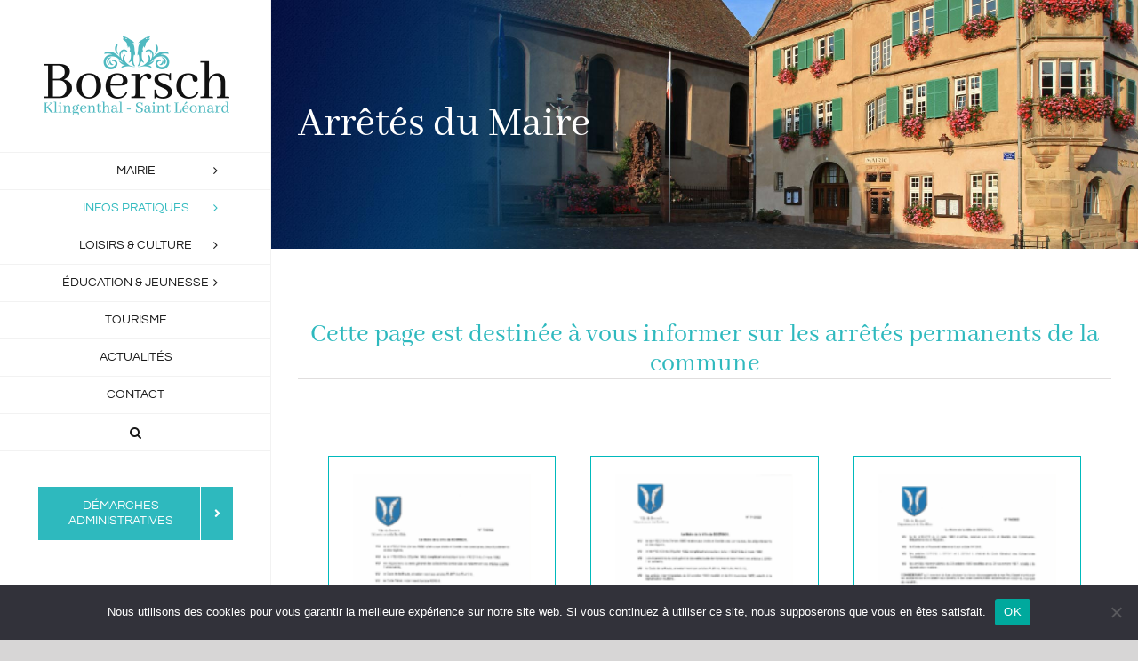

--- FILE ---
content_type: text/html; charset=utf-8
request_url: https://www.google.com/recaptcha/api2/anchor?ar=1&k=6LcmIowUAAAAACckwUp_d-T_UxH_aPp-6tnXZo5I&co=aHR0cHM6Ly93d3cuYm9lcnNjaC5uZXQ6NDQz&hl=en&v=PoyoqOPhxBO7pBk68S4YbpHZ&size=invisible&anchor-ms=20000&execute-ms=30000&cb=4isiipepcrh7
body_size: 49015
content:
<!DOCTYPE HTML><html dir="ltr" lang="en"><head><meta http-equiv="Content-Type" content="text/html; charset=UTF-8">
<meta http-equiv="X-UA-Compatible" content="IE=edge">
<title>reCAPTCHA</title>
<style type="text/css">
/* cyrillic-ext */
@font-face {
  font-family: 'Roboto';
  font-style: normal;
  font-weight: 400;
  font-stretch: 100%;
  src: url(//fonts.gstatic.com/s/roboto/v48/KFO7CnqEu92Fr1ME7kSn66aGLdTylUAMa3GUBHMdazTgWw.woff2) format('woff2');
  unicode-range: U+0460-052F, U+1C80-1C8A, U+20B4, U+2DE0-2DFF, U+A640-A69F, U+FE2E-FE2F;
}
/* cyrillic */
@font-face {
  font-family: 'Roboto';
  font-style: normal;
  font-weight: 400;
  font-stretch: 100%;
  src: url(//fonts.gstatic.com/s/roboto/v48/KFO7CnqEu92Fr1ME7kSn66aGLdTylUAMa3iUBHMdazTgWw.woff2) format('woff2');
  unicode-range: U+0301, U+0400-045F, U+0490-0491, U+04B0-04B1, U+2116;
}
/* greek-ext */
@font-face {
  font-family: 'Roboto';
  font-style: normal;
  font-weight: 400;
  font-stretch: 100%;
  src: url(//fonts.gstatic.com/s/roboto/v48/KFO7CnqEu92Fr1ME7kSn66aGLdTylUAMa3CUBHMdazTgWw.woff2) format('woff2');
  unicode-range: U+1F00-1FFF;
}
/* greek */
@font-face {
  font-family: 'Roboto';
  font-style: normal;
  font-weight: 400;
  font-stretch: 100%;
  src: url(//fonts.gstatic.com/s/roboto/v48/KFO7CnqEu92Fr1ME7kSn66aGLdTylUAMa3-UBHMdazTgWw.woff2) format('woff2');
  unicode-range: U+0370-0377, U+037A-037F, U+0384-038A, U+038C, U+038E-03A1, U+03A3-03FF;
}
/* math */
@font-face {
  font-family: 'Roboto';
  font-style: normal;
  font-weight: 400;
  font-stretch: 100%;
  src: url(//fonts.gstatic.com/s/roboto/v48/KFO7CnqEu92Fr1ME7kSn66aGLdTylUAMawCUBHMdazTgWw.woff2) format('woff2');
  unicode-range: U+0302-0303, U+0305, U+0307-0308, U+0310, U+0312, U+0315, U+031A, U+0326-0327, U+032C, U+032F-0330, U+0332-0333, U+0338, U+033A, U+0346, U+034D, U+0391-03A1, U+03A3-03A9, U+03B1-03C9, U+03D1, U+03D5-03D6, U+03F0-03F1, U+03F4-03F5, U+2016-2017, U+2034-2038, U+203C, U+2040, U+2043, U+2047, U+2050, U+2057, U+205F, U+2070-2071, U+2074-208E, U+2090-209C, U+20D0-20DC, U+20E1, U+20E5-20EF, U+2100-2112, U+2114-2115, U+2117-2121, U+2123-214F, U+2190, U+2192, U+2194-21AE, U+21B0-21E5, U+21F1-21F2, U+21F4-2211, U+2213-2214, U+2216-22FF, U+2308-230B, U+2310, U+2319, U+231C-2321, U+2336-237A, U+237C, U+2395, U+239B-23B7, U+23D0, U+23DC-23E1, U+2474-2475, U+25AF, U+25B3, U+25B7, U+25BD, U+25C1, U+25CA, U+25CC, U+25FB, U+266D-266F, U+27C0-27FF, U+2900-2AFF, U+2B0E-2B11, U+2B30-2B4C, U+2BFE, U+3030, U+FF5B, U+FF5D, U+1D400-1D7FF, U+1EE00-1EEFF;
}
/* symbols */
@font-face {
  font-family: 'Roboto';
  font-style: normal;
  font-weight: 400;
  font-stretch: 100%;
  src: url(//fonts.gstatic.com/s/roboto/v48/KFO7CnqEu92Fr1ME7kSn66aGLdTylUAMaxKUBHMdazTgWw.woff2) format('woff2');
  unicode-range: U+0001-000C, U+000E-001F, U+007F-009F, U+20DD-20E0, U+20E2-20E4, U+2150-218F, U+2190, U+2192, U+2194-2199, U+21AF, U+21E6-21F0, U+21F3, U+2218-2219, U+2299, U+22C4-22C6, U+2300-243F, U+2440-244A, U+2460-24FF, U+25A0-27BF, U+2800-28FF, U+2921-2922, U+2981, U+29BF, U+29EB, U+2B00-2BFF, U+4DC0-4DFF, U+FFF9-FFFB, U+10140-1018E, U+10190-1019C, U+101A0, U+101D0-101FD, U+102E0-102FB, U+10E60-10E7E, U+1D2C0-1D2D3, U+1D2E0-1D37F, U+1F000-1F0FF, U+1F100-1F1AD, U+1F1E6-1F1FF, U+1F30D-1F30F, U+1F315, U+1F31C, U+1F31E, U+1F320-1F32C, U+1F336, U+1F378, U+1F37D, U+1F382, U+1F393-1F39F, U+1F3A7-1F3A8, U+1F3AC-1F3AF, U+1F3C2, U+1F3C4-1F3C6, U+1F3CA-1F3CE, U+1F3D4-1F3E0, U+1F3ED, U+1F3F1-1F3F3, U+1F3F5-1F3F7, U+1F408, U+1F415, U+1F41F, U+1F426, U+1F43F, U+1F441-1F442, U+1F444, U+1F446-1F449, U+1F44C-1F44E, U+1F453, U+1F46A, U+1F47D, U+1F4A3, U+1F4B0, U+1F4B3, U+1F4B9, U+1F4BB, U+1F4BF, U+1F4C8-1F4CB, U+1F4D6, U+1F4DA, U+1F4DF, U+1F4E3-1F4E6, U+1F4EA-1F4ED, U+1F4F7, U+1F4F9-1F4FB, U+1F4FD-1F4FE, U+1F503, U+1F507-1F50B, U+1F50D, U+1F512-1F513, U+1F53E-1F54A, U+1F54F-1F5FA, U+1F610, U+1F650-1F67F, U+1F687, U+1F68D, U+1F691, U+1F694, U+1F698, U+1F6AD, U+1F6B2, U+1F6B9-1F6BA, U+1F6BC, U+1F6C6-1F6CF, U+1F6D3-1F6D7, U+1F6E0-1F6EA, U+1F6F0-1F6F3, U+1F6F7-1F6FC, U+1F700-1F7FF, U+1F800-1F80B, U+1F810-1F847, U+1F850-1F859, U+1F860-1F887, U+1F890-1F8AD, U+1F8B0-1F8BB, U+1F8C0-1F8C1, U+1F900-1F90B, U+1F93B, U+1F946, U+1F984, U+1F996, U+1F9E9, U+1FA00-1FA6F, U+1FA70-1FA7C, U+1FA80-1FA89, U+1FA8F-1FAC6, U+1FACE-1FADC, U+1FADF-1FAE9, U+1FAF0-1FAF8, U+1FB00-1FBFF;
}
/* vietnamese */
@font-face {
  font-family: 'Roboto';
  font-style: normal;
  font-weight: 400;
  font-stretch: 100%;
  src: url(//fonts.gstatic.com/s/roboto/v48/KFO7CnqEu92Fr1ME7kSn66aGLdTylUAMa3OUBHMdazTgWw.woff2) format('woff2');
  unicode-range: U+0102-0103, U+0110-0111, U+0128-0129, U+0168-0169, U+01A0-01A1, U+01AF-01B0, U+0300-0301, U+0303-0304, U+0308-0309, U+0323, U+0329, U+1EA0-1EF9, U+20AB;
}
/* latin-ext */
@font-face {
  font-family: 'Roboto';
  font-style: normal;
  font-weight: 400;
  font-stretch: 100%;
  src: url(//fonts.gstatic.com/s/roboto/v48/KFO7CnqEu92Fr1ME7kSn66aGLdTylUAMa3KUBHMdazTgWw.woff2) format('woff2');
  unicode-range: U+0100-02BA, U+02BD-02C5, U+02C7-02CC, U+02CE-02D7, U+02DD-02FF, U+0304, U+0308, U+0329, U+1D00-1DBF, U+1E00-1E9F, U+1EF2-1EFF, U+2020, U+20A0-20AB, U+20AD-20C0, U+2113, U+2C60-2C7F, U+A720-A7FF;
}
/* latin */
@font-face {
  font-family: 'Roboto';
  font-style: normal;
  font-weight: 400;
  font-stretch: 100%;
  src: url(//fonts.gstatic.com/s/roboto/v48/KFO7CnqEu92Fr1ME7kSn66aGLdTylUAMa3yUBHMdazQ.woff2) format('woff2');
  unicode-range: U+0000-00FF, U+0131, U+0152-0153, U+02BB-02BC, U+02C6, U+02DA, U+02DC, U+0304, U+0308, U+0329, U+2000-206F, U+20AC, U+2122, U+2191, U+2193, U+2212, U+2215, U+FEFF, U+FFFD;
}
/* cyrillic-ext */
@font-face {
  font-family: 'Roboto';
  font-style: normal;
  font-weight: 500;
  font-stretch: 100%;
  src: url(//fonts.gstatic.com/s/roboto/v48/KFO7CnqEu92Fr1ME7kSn66aGLdTylUAMa3GUBHMdazTgWw.woff2) format('woff2');
  unicode-range: U+0460-052F, U+1C80-1C8A, U+20B4, U+2DE0-2DFF, U+A640-A69F, U+FE2E-FE2F;
}
/* cyrillic */
@font-face {
  font-family: 'Roboto';
  font-style: normal;
  font-weight: 500;
  font-stretch: 100%;
  src: url(//fonts.gstatic.com/s/roboto/v48/KFO7CnqEu92Fr1ME7kSn66aGLdTylUAMa3iUBHMdazTgWw.woff2) format('woff2');
  unicode-range: U+0301, U+0400-045F, U+0490-0491, U+04B0-04B1, U+2116;
}
/* greek-ext */
@font-face {
  font-family: 'Roboto';
  font-style: normal;
  font-weight: 500;
  font-stretch: 100%;
  src: url(//fonts.gstatic.com/s/roboto/v48/KFO7CnqEu92Fr1ME7kSn66aGLdTylUAMa3CUBHMdazTgWw.woff2) format('woff2');
  unicode-range: U+1F00-1FFF;
}
/* greek */
@font-face {
  font-family: 'Roboto';
  font-style: normal;
  font-weight: 500;
  font-stretch: 100%;
  src: url(//fonts.gstatic.com/s/roboto/v48/KFO7CnqEu92Fr1ME7kSn66aGLdTylUAMa3-UBHMdazTgWw.woff2) format('woff2');
  unicode-range: U+0370-0377, U+037A-037F, U+0384-038A, U+038C, U+038E-03A1, U+03A3-03FF;
}
/* math */
@font-face {
  font-family: 'Roboto';
  font-style: normal;
  font-weight: 500;
  font-stretch: 100%;
  src: url(//fonts.gstatic.com/s/roboto/v48/KFO7CnqEu92Fr1ME7kSn66aGLdTylUAMawCUBHMdazTgWw.woff2) format('woff2');
  unicode-range: U+0302-0303, U+0305, U+0307-0308, U+0310, U+0312, U+0315, U+031A, U+0326-0327, U+032C, U+032F-0330, U+0332-0333, U+0338, U+033A, U+0346, U+034D, U+0391-03A1, U+03A3-03A9, U+03B1-03C9, U+03D1, U+03D5-03D6, U+03F0-03F1, U+03F4-03F5, U+2016-2017, U+2034-2038, U+203C, U+2040, U+2043, U+2047, U+2050, U+2057, U+205F, U+2070-2071, U+2074-208E, U+2090-209C, U+20D0-20DC, U+20E1, U+20E5-20EF, U+2100-2112, U+2114-2115, U+2117-2121, U+2123-214F, U+2190, U+2192, U+2194-21AE, U+21B0-21E5, U+21F1-21F2, U+21F4-2211, U+2213-2214, U+2216-22FF, U+2308-230B, U+2310, U+2319, U+231C-2321, U+2336-237A, U+237C, U+2395, U+239B-23B7, U+23D0, U+23DC-23E1, U+2474-2475, U+25AF, U+25B3, U+25B7, U+25BD, U+25C1, U+25CA, U+25CC, U+25FB, U+266D-266F, U+27C0-27FF, U+2900-2AFF, U+2B0E-2B11, U+2B30-2B4C, U+2BFE, U+3030, U+FF5B, U+FF5D, U+1D400-1D7FF, U+1EE00-1EEFF;
}
/* symbols */
@font-face {
  font-family: 'Roboto';
  font-style: normal;
  font-weight: 500;
  font-stretch: 100%;
  src: url(//fonts.gstatic.com/s/roboto/v48/KFO7CnqEu92Fr1ME7kSn66aGLdTylUAMaxKUBHMdazTgWw.woff2) format('woff2');
  unicode-range: U+0001-000C, U+000E-001F, U+007F-009F, U+20DD-20E0, U+20E2-20E4, U+2150-218F, U+2190, U+2192, U+2194-2199, U+21AF, U+21E6-21F0, U+21F3, U+2218-2219, U+2299, U+22C4-22C6, U+2300-243F, U+2440-244A, U+2460-24FF, U+25A0-27BF, U+2800-28FF, U+2921-2922, U+2981, U+29BF, U+29EB, U+2B00-2BFF, U+4DC0-4DFF, U+FFF9-FFFB, U+10140-1018E, U+10190-1019C, U+101A0, U+101D0-101FD, U+102E0-102FB, U+10E60-10E7E, U+1D2C0-1D2D3, U+1D2E0-1D37F, U+1F000-1F0FF, U+1F100-1F1AD, U+1F1E6-1F1FF, U+1F30D-1F30F, U+1F315, U+1F31C, U+1F31E, U+1F320-1F32C, U+1F336, U+1F378, U+1F37D, U+1F382, U+1F393-1F39F, U+1F3A7-1F3A8, U+1F3AC-1F3AF, U+1F3C2, U+1F3C4-1F3C6, U+1F3CA-1F3CE, U+1F3D4-1F3E0, U+1F3ED, U+1F3F1-1F3F3, U+1F3F5-1F3F7, U+1F408, U+1F415, U+1F41F, U+1F426, U+1F43F, U+1F441-1F442, U+1F444, U+1F446-1F449, U+1F44C-1F44E, U+1F453, U+1F46A, U+1F47D, U+1F4A3, U+1F4B0, U+1F4B3, U+1F4B9, U+1F4BB, U+1F4BF, U+1F4C8-1F4CB, U+1F4D6, U+1F4DA, U+1F4DF, U+1F4E3-1F4E6, U+1F4EA-1F4ED, U+1F4F7, U+1F4F9-1F4FB, U+1F4FD-1F4FE, U+1F503, U+1F507-1F50B, U+1F50D, U+1F512-1F513, U+1F53E-1F54A, U+1F54F-1F5FA, U+1F610, U+1F650-1F67F, U+1F687, U+1F68D, U+1F691, U+1F694, U+1F698, U+1F6AD, U+1F6B2, U+1F6B9-1F6BA, U+1F6BC, U+1F6C6-1F6CF, U+1F6D3-1F6D7, U+1F6E0-1F6EA, U+1F6F0-1F6F3, U+1F6F7-1F6FC, U+1F700-1F7FF, U+1F800-1F80B, U+1F810-1F847, U+1F850-1F859, U+1F860-1F887, U+1F890-1F8AD, U+1F8B0-1F8BB, U+1F8C0-1F8C1, U+1F900-1F90B, U+1F93B, U+1F946, U+1F984, U+1F996, U+1F9E9, U+1FA00-1FA6F, U+1FA70-1FA7C, U+1FA80-1FA89, U+1FA8F-1FAC6, U+1FACE-1FADC, U+1FADF-1FAE9, U+1FAF0-1FAF8, U+1FB00-1FBFF;
}
/* vietnamese */
@font-face {
  font-family: 'Roboto';
  font-style: normal;
  font-weight: 500;
  font-stretch: 100%;
  src: url(//fonts.gstatic.com/s/roboto/v48/KFO7CnqEu92Fr1ME7kSn66aGLdTylUAMa3OUBHMdazTgWw.woff2) format('woff2');
  unicode-range: U+0102-0103, U+0110-0111, U+0128-0129, U+0168-0169, U+01A0-01A1, U+01AF-01B0, U+0300-0301, U+0303-0304, U+0308-0309, U+0323, U+0329, U+1EA0-1EF9, U+20AB;
}
/* latin-ext */
@font-face {
  font-family: 'Roboto';
  font-style: normal;
  font-weight: 500;
  font-stretch: 100%;
  src: url(//fonts.gstatic.com/s/roboto/v48/KFO7CnqEu92Fr1ME7kSn66aGLdTylUAMa3KUBHMdazTgWw.woff2) format('woff2');
  unicode-range: U+0100-02BA, U+02BD-02C5, U+02C7-02CC, U+02CE-02D7, U+02DD-02FF, U+0304, U+0308, U+0329, U+1D00-1DBF, U+1E00-1E9F, U+1EF2-1EFF, U+2020, U+20A0-20AB, U+20AD-20C0, U+2113, U+2C60-2C7F, U+A720-A7FF;
}
/* latin */
@font-face {
  font-family: 'Roboto';
  font-style: normal;
  font-weight: 500;
  font-stretch: 100%;
  src: url(//fonts.gstatic.com/s/roboto/v48/KFO7CnqEu92Fr1ME7kSn66aGLdTylUAMa3yUBHMdazQ.woff2) format('woff2');
  unicode-range: U+0000-00FF, U+0131, U+0152-0153, U+02BB-02BC, U+02C6, U+02DA, U+02DC, U+0304, U+0308, U+0329, U+2000-206F, U+20AC, U+2122, U+2191, U+2193, U+2212, U+2215, U+FEFF, U+FFFD;
}
/* cyrillic-ext */
@font-face {
  font-family: 'Roboto';
  font-style: normal;
  font-weight: 900;
  font-stretch: 100%;
  src: url(//fonts.gstatic.com/s/roboto/v48/KFO7CnqEu92Fr1ME7kSn66aGLdTylUAMa3GUBHMdazTgWw.woff2) format('woff2');
  unicode-range: U+0460-052F, U+1C80-1C8A, U+20B4, U+2DE0-2DFF, U+A640-A69F, U+FE2E-FE2F;
}
/* cyrillic */
@font-face {
  font-family: 'Roboto';
  font-style: normal;
  font-weight: 900;
  font-stretch: 100%;
  src: url(//fonts.gstatic.com/s/roboto/v48/KFO7CnqEu92Fr1ME7kSn66aGLdTylUAMa3iUBHMdazTgWw.woff2) format('woff2');
  unicode-range: U+0301, U+0400-045F, U+0490-0491, U+04B0-04B1, U+2116;
}
/* greek-ext */
@font-face {
  font-family: 'Roboto';
  font-style: normal;
  font-weight: 900;
  font-stretch: 100%;
  src: url(//fonts.gstatic.com/s/roboto/v48/KFO7CnqEu92Fr1ME7kSn66aGLdTylUAMa3CUBHMdazTgWw.woff2) format('woff2');
  unicode-range: U+1F00-1FFF;
}
/* greek */
@font-face {
  font-family: 'Roboto';
  font-style: normal;
  font-weight: 900;
  font-stretch: 100%;
  src: url(//fonts.gstatic.com/s/roboto/v48/KFO7CnqEu92Fr1ME7kSn66aGLdTylUAMa3-UBHMdazTgWw.woff2) format('woff2');
  unicode-range: U+0370-0377, U+037A-037F, U+0384-038A, U+038C, U+038E-03A1, U+03A3-03FF;
}
/* math */
@font-face {
  font-family: 'Roboto';
  font-style: normal;
  font-weight: 900;
  font-stretch: 100%;
  src: url(//fonts.gstatic.com/s/roboto/v48/KFO7CnqEu92Fr1ME7kSn66aGLdTylUAMawCUBHMdazTgWw.woff2) format('woff2');
  unicode-range: U+0302-0303, U+0305, U+0307-0308, U+0310, U+0312, U+0315, U+031A, U+0326-0327, U+032C, U+032F-0330, U+0332-0333, U+0338, U+033A, U+0346, U+034D, U+0391-03A1, U+03A3-03A9, U+03B1-03C9, U+03D1, U+03D5-03D6, U+03F0-03F1, U+03F4-03F5, U+2016-2017, U+2034-2038, U+203C, U+2040, U+2043, U+2047, U+2050, U+2057, U+205F, U+2070-2071, U+2074-208E, U+2090-209C, U+20D0-20DC, U+20E1, U+20E5-20EF, U+2100-2112, U+2114-2115, U+2117-2121, U+2123-214F, U+2190, U+2192, U+2194-21AE, U+21B0-21E5, U+21F1-21F2, U+21F4-2211, U+2213-2214, U+2216-22FF, U+2308-230B, U+2310, U+2319, U+231C-2321, U+2336-237A, U+237C, U+2395, U+239B-23B7, U+23D0, U+23DC-23E1, U+2474-2475, U+25AF, U+25B3, U+25B7, U+25BD, U+25C1, U+25CA, U+25CC, U+25FB, U+266D-266F, U+27C0-27FF, U+2900-2AFF, U+2B0E-2B11, U+2B30-2B4C, U+2BFE, U+3030, U+FF5B, U+FF5D, U+1D400-1D7FF, U+1EE00-1EEFF;
}
/* symbols */
@font-face {
  font-family: 'Roboto';
  font-style: normal;
  font-weight: 900;
  font-stretch: 100%;
  src: url(//fonts.gstatic.com/s/roboto/v48/KFO7CnqEu92Fr1ME7kSn66aGLdTylUAMaxKUBHMdazTgWw.woff2) format('woff2');
  unicode-range: U+0001-000C, U+000E-001F, U+007F-009F, U+20DD-20E0, U+20E2-20E4, U+2150-218F, U+2190, U+2192, U+2194-2199, U+21AF, U+21E6-21F0, U+21F3, U+2218-2219, U+2299, U+22C4-22C6, U+2300-243F, U+2440-244A, U+2460-24FF, U+25A0-27BF, U+2800-28FF, U+2921-2922, U+2981, U+29BF, U+29EB, U+2B00-2BFF, U+4DC0-4DFF, U+FFF9-FFFB, U+10140-1018E, U+10190-1019C, U+101A0, U+101D0-101FD, U+102E0-102FB, U+10E60-10E7E, U+1D2C0-1D2D3, U+1D2E0-1D37F, U+1F000-1F0FF, U+1F100-1F1AD, U+1F1E6-1F1FF, U+1F30D-1F30F, U+1F315, U+1F31C, U+1F31E, U+1F320-1F32C, U+1F336, U+1F378, U+1F37D, U+1F382, U+1F393-1F39F, U+1F3A7-1F3A8, U+1F3AC-1F3AF, U+1F3C2, U+1F3C4-1F3C6, U+1F3CA-1F3CE, U+1F3D4-1F3E0, U+1F3ED, U+1F3F1-1F3F3, U+1F3F5-1F3F7, U+1F408, U+1F415, U+1F41F, U+1F426, U+1F43F, U+1F441-1F442, U+1F444, U+1F446-1F449, U+1F44C-1F44E, U+1F453, U+1F46A, U+1F47D, U+1F4A3, U+1F4B0, U+1F4B3, U+1F4B9, U+1F4BB, U+1F4BF, U+1F4C8-1F4CB, U+1F4D6, U+1F4DA, U+1F4DF, U+1F4E3-1F4E6, U+1F4EA-1F4ED, U+1F4F7, U+1F4F9-1F4FB, U+1F4FD-1F4FE, U+1F503, U+1F507-1F50B, U+1F50D, U+1F512-1F513, U+1F53E-1F54A, U+1F54F-1F5FA, U+1F610, U+1F650-1F67F, U+1F687, U+1F68D, U+1F691, U+1F694, U+1F698, U+1F6AD, U+1F6B2, U+1F6B9-1F6BA, U+1F6BC, U+1F6C6-1F6CF, U+1F6D3-1F6D7, U+1F6E0-1F6EA, U+1F6F0-1F6F3, U+1F6F7-1F6FC, U+1F700-1F7FF, U+1F800-1F80B, U+1F810-1F847, U+1F850-1F859, U+1F860-1F887, U+1F890-1F8AD, U+1F8B0-1F8BB, U+1F8C0-1F8C1, U+1F900-1F90B, U+1F93B, U+1F946, U+1F984, U+1F996, U+1F9E9, U+1FA00-1FA6F, U+1FA70-1FA7C, U+1FA80-1FA89, U+1FA8F-1FAC6, U+1FACE-1FADC, U+1FADF-1FAE9, U+1FAF0-1FAF8, U+1FB00-1FBFF;
}
/* vietnamese */
@font-face {
  font-family: 'Roboto';
  font-style: normal;
  font-weight: 900;
  font-stretch: 100%;
  src: url(//fonts.gstatic.com/s/roboto/v48/KFO7CnqEu92Fr1ME7kSn66aGLdTylUAMa3OUBHMdazTgWw.woff2) format('woff2');
  unicode-range: U+0102-0103, U+0110-0111, U+0128-0129, U+0168-0169, U+01A0-01A1, U+01AF-01B0, U+0300-0301, U+0303-0304, U+0308-0309, U+0323, U+0329, U+1EA0-1EF9, U+20AB;
}
/* latin-ext */
@font-face {
  font-family: 'Roboto';
  font-style: normal;
  font-weight: 900;
  font-stretch: 100%;
  src: url(//fonts.gstatic.com/s/roboto/v48/KFO7CnqEu92Fr1ME7kSn66aGLdTylUAMa3KUBHMdazTgWw.woff2) format('woff2');
  unicode-range: U+0100-02BA, U+02BD-02C5, U+02C7-02CC, U+02CE-02D7, U+02DD-02FF, U+0304, U+0308, U+0329, U+1D00-1DBF, U+1E00-1E9F, U+1EF2-1EFF, U+2020, U+20A0-20AB, U+20AD-20C0, U+2113, U+2C60-2C7F, U+A720-A7FF;
}
/* latin */
@font-face {
  font-family: 'Roboto';
  font-style: normal;
  font-weight: 900;
  font-stretch: 100%;
  src: url(//fonts.gstatic.com/s/roboto/v48/KFO7CnqEu92Fr1ME7kSn66aGLdTylUAMa3yUBHMdazQ.woff2) format('woff2');
  unicode-range: U+0000-00FF, U+0131, U+0152-0153, U+02BB-02BC, U+02C6, U+02DA, U+02DC, U+0304, U+0308, U+0329, U+2000-206F, U+20AC, U+2122, U+2191, U+2193, U+2212, U+2215, U+FEFF, U+FFFD;
}

</style>
<link rel="stylesheet" type="text/css" href="https://www.gstatic.com/recaptcha/releases/PoyoqOPhxBO7pBk68S4YbpHZ/styles__ltr.css">
<script nonce="-J7nqeat_e50uzkWZeWuzQ" type="text/javascript">window['__recaptcha_api'] = 'https://www.google.com/recaptcha/api2/';</script>
<script type="text/javascript" src="https://www.gstatic.com/recaptcha/releases/PoyoqOPhxBO7pBk68S4YbpHZ/recaptcha__en.js" nonce="-J7nqeat_e50uzkWZeWuzQ">
      
    </script></head>
<body><div id="rc-anchor-alert" class="rc-anchor-alert"></div>
<input type="hidden" id="recaptcha-token" value="[base64]">
<script type="text/javascript" nonce="-J7nqeat_e50uzkWZeWuzQ">
      recaptcha.anchor.Main.init("[\x22ainput\x22,[\x22bgdata\x22,\x22\x22,\[base64]/[base64]/[base64]/[base64]/[base64]/UltsKytdPUU6KEU8MjA0OD9SW2wrK109RT4+NnwxOTI6KChFJjY0NTEyKT09NTUyOTYmJk0rMTxjLmxlbmd0aCYmKGMuY2hhckNvZGVBdChNKzEpJjY0NTEyKT09NTYzMjA/[base64]/[base64]/[base64]/[base64]/[base64]/[base64]/[base64]\x22,\[base64]\\u003d\\u003d\x22,\x22w5jCrcKuw5PCs8Oww5HDjkxhaHUUbcKbwpsfZWjCjTPDsDLCk8KTEcK4w60CR8KxAsK+Q8KOYFdSNcOYP0FoPyfCizvDtA1BM8Ovw4rDjMOuw6YhK2zDgFQ6wrDDlC/Cs0BdwobDssKaHDXDuVPCoMOFKHPDnlXCmcOxPsOqVcKuw53DlsKOwos5w73Ck8ONfBfCtyDCjW/Cg1Npw7zDoFAFREgXCcOtXcKpw5XDjcKEAsOOwrUyNMO6wpzDpMKWw4fDu8KEwofCoAbCqArCuHNbIFzDuyXChADCqsOBMcKgcmY/JU7CisOIPVbDgsO+w7HDrsOrHTIIwpPDlQDDlMKiw65pw6QeFsKfCcKqcMK6AAPDgk3Ct8OOJE5bw5NpwqtFwqHDulsIcFc/JsOlw7FNQQXCncKQfcK4B8Kfw7ZRw7PDvCLChFnChRvDnsKVLcKLB2prOxhadcKXPMOgEcOeKXQRw7/Ckm/DqcOnTMKVwpnCmcOtwqpsdMKywp3CswHCgMKRwq3CkRtrwptWw6bCvsKxw4nCvn3DmyUMwqvCrcK5w7YcwpXDihkOwrDCrUhZNsOXCMO3w4dfw512w57Cv8O+AAlvw5hPw73ChkrDgFvDiGXDg2wMw61iYsKQX3/DjCs2ZXIsfcKUwpLCpwB1w4/DhcOfw4zDhH5ZJVU+w4jDskjDk3E/CghRXsKXwr0KasOkw5jDihsGEMOOwqvCo8KdV8OPCcO3woZaZ8OUKQg6cMO8w6XCicKuwr97w5UoUW7CtRnDm8KQw6bDicO/[base64]/[base64]/Crm8RXsKZVTMmw7LCoRxGc8OSwqbChUfDmTwcwpF0wr0zOV/CtkDDl0/DvgfDrmbDkTHCl8OgwpIdw6J0w4bCgl5uwr1XwoLCpGHCq8Knw6rDhsOhWsOiwr1tOx9uwrrCrMOiw4E5w7bCosKPEQ3DsBDDo3DClsOlZ8OIw5h1w7h6woRtw404w4ULw7bDh8K8bcO0wrXDgsKkR8KNWcK7P8KrG8Onw4DCg3IKw647wrc+wo/Dh0DDv03CowrDmGfDlDrCmjoMV1wBwqnCiQ/DkMKJNS4SHTnDscKoSiPDtTXDlSrCpcKbw6jDnsKPIG3DoA8qwpYGw6ZBwotKwrxHZ8KfEklIAEzCqsKow6lnw5YJGcOXwqR5w5LDsnvClcKHacKPw4DCn8KqHcKBwpTCosOcUcO5McKjw77DpcOswqIUw5gSwq/[base64]/DqiHCiXIlP8KXw4NVw4ZiKAYSw7rDvcK6PsOzU8K3wqdZwpfCuWvDisKCPWrDjzTCnMOIw41xERHDtXZpwrkhw6UBBBLDo8Ojw7U4BE7CtcKJdQXDsWgtwrjCrhLCjArDn1E/wpzDkj3DmjdFFmhGw5TCuDDCm8KJbxUsQsKPNW7CkcOXw53CuR3Cq8KQcVEKw5RGwpF/QijCpH7CgsKVw7ETw5HCvCfDqDAowpbDtT9vLDcWwrQnwojDhsOHw6k1w6FjYcOUKyUbI1NBaHXClcKow7oRwpUgw7rDhMOLbMKBcMKgD2bConbCssOlfSAOEn5Jw7FsAnzDusOVRcKswovDmQnCo8Oewr3CksOQwpbDlH3CjMK2VA/DnMOHwqLCs8K2w57DicKoZE3Csy3DksKRw6PDjMOfZ8KiwoPDvUQMfxsQZsK1QkFbTsOwEcOJUnVIwr/CsMKsSsKyAhg6wrPCg0YWwowMD8K9wofCq1Mkw6IqUcO1w7jCqcOawojCjcKKL8KdUANSOSnDvMOWw7cUwotIEFwjwrvCsH/DmMKQw57Cr8OvwpXCvsOJwpFSWsKAXRjCjkTDgcOBwo1uAsKqfX3CtiXDpsObw4PChMKpcWHCkcKEGzzDvWsjXsOCwofDrcKWwpAgPFRJTHXCtcOGw4QAXMOxP1bDs8KoKkjDssOVw5VpFcOYI8KfIMKlPMOKw7dKwpLCvl0dwo8ewqjDmSh8w7/[base64]/W07CnMONf8KJw556wo/CqWpHOsOpEMKcSnbCrX0pKWfDiXPDr8ORwoo1UsKfYsOnw59uEcKqMcODw4rCl0HCo8OYw4YIP8OJZTkUJMODw5rClcOKw7zCpndgw490wpXCrEYOGiNXw7HCsBrDrk8jYhIUFDxZw4DDvzNRLyB4WMKnwr8iw4zDj8O6c8O5wqNgAcKqHMKsaVd8w4HDqQ/DuMKPw4jCmFHDgmjDrTw7ajsLSyE8W8Kawr5uwrl0BhQvw4bCjxFBw4vCh0J1wqgsPlTCqWYOw5vCq8O/w7MTFSPDiW7DtcOeSMKvwrbDij1gBMKkw6DDnMO0MXQ8woDCr8OLVsKVwoPDlHrClF0gZsK8wpDDusOUVMK/wrR+w50+KXvCjcKAIzRODzLCrQfDtMKnw5TCq8Ojw4XDt8OEb8KAwqfDlgXDhR7Cm2IHwojCtcKtRMKLAMKQBXMywrMswok3diPDpyp2w4DCrxTCmEZGwqnDgAfDhXRxw4jDmVM9w5wRw5jDojHCrhg0w57DnEprCmxRelLDhBkaCcOCfGHCvcOsa8O/wpxYNcKxwonDisOww5bCmTPColAgeB4bMF8Nw43DjRh9diLCulpawoPDlsOWwrVrH8OPwqbDrwIBIcKqWhXCoXXCh2YpwpvCssKMGDhkw7/DrR3CvcOJPcK3w5YxwrYfw5otUMO7EcKEw6nDtcK0NjN2w4rDpMKDw7gOW8OAw6TDlSHCqsOdw4I8w4nDu8KMwofCtcKiwonDvMK6w49xw7TDq8OnYkQSSsKkwp/DicOiw7EpaTl3wotrTF/ClSDDvcKSw7TClsKsWcKHFw/CnlMxwpA7w4Z1wqnCpgrDoMOeYRDDrVLDk8KbwrHDokfDg0bCsMOTwpxEKlDCq242wq5fw7B9w7lZJMOLLS5Xw77CicKjw53Csz7CphbCul/Cp0vClzFhUcOkKXlqesKJwqjClnAww4vCq1XDm8KJIMKqNwXDmcKvw4DCmQ7DoSMKw5/[base64]/DpMKjYHTDljRSeXBlwpp2wpYcw6LCnsOgwo3CjsKJwoUtax7DkBopw4HCqsKzdwJ0w6Vow6B7w5LDiMKGw6bDkcKpe3Brwp4ywoNkbxTCvcKpw4t2wr5qwrRwNy3Dr8K2NQgmCBTCrcKYE8OGw7DDj8OAL8KBw4w9ZMO6wqIPwpjCmcK2TVNswqIyw69/[base64]/DqBslwrMVw5HDn8O2b8KAO8O0wr8ow5LDs8OmasKOSsOzEcKjLBkXwqbChcOfdD/[base64]/[base64]/Cjm3DqWTDuD3CuU3CnMKXHcKqGsOGBsOEdH/CljtpwozCmUwCYF8TDF/DkCfCii/[base64]/[base64]/Cg8KTwr3Dt8OXw6VcHglqw6rDpsKbZcKRw75qwrXCtMOKw6HCt8OwL8Knwr7DiUEFw5pbRRUOwrk0dcOSdwB/w4UPwqLCtlgfw7vCpsKLAB8nWALDjizClsOWw5/[base64]/CqcKow5vDo3rDj8KYwqQQIzdpwp5jw6tAeRvCqsKFwqoqw6MlAjzCu8O4RMKlcQcCwq1VM1XCp8KDwpjCvcOaRHbCrBjCpcO0fMKmIMKywpDCocKdHloSwr/Cu8KdFcKdEgXDrnrCvsKMw6k2JXHDoibCscK2w6jDm1JlRMOIw59Gw4kVwpMRTgpKck8awpzCqBUMUMKNw7VHw5g6wpDDoMOZw4zChF9sw45Pw4Ngdm5/wrZ5wqcYwrvCtDY8w7jCpsOKw6tnecOlG8Owwqo2wqXCgljDgsOJw7vDqMKNwpENJcOGwqIFNMOwwq/[base64]/CjmFRJz3DvR4AQFV1wrLCn8OFLMK1w7cCw67Cu3nCqsOZG2fCsMOEwqDChV4lw7BFwrDDuEfClcOXwoohwpgpTCLDjjbDkcK3w6Q9w7zCv8KMwq7Ch8KnDgMewrrCmBxJBjDCvcK/McO/JsOrwp94WcKqO8Kdwr1XJFNmFhp+wpnDnyHCun4EHsOxcE/DkMKLP2zCj8K5NcOew7VlHFjClzd0LjPDgmhJwpRxwoLDuk0Cw5ZHN8KwXnATEcOQw5MIwrxKdjxPGcOBw6c2RcKTb8KOfsOFXy3Co8Orw5Z6w7LCjcOcw6/Dr8O9VS7DgMOoBcOwMsKHOG3ChyXDssK9woDCuMO5wp4/w7zDkMOtwrrCusODcCVbC8KQwpJSw7bCgGElSWfDtxACS8O5w57Dh8OWw40sa8KfI8OXS8KTw7nCrChEKMO6w6XDk1fCmcOrcz9qwo3DtBQjM8KyYV7CncKWw6kcwopvwrXDhztNw4LDssKtwqfCoVhkwp/Ck8OZQl8fwoHCkMK1DcKRwqRUIBN5w5UEwobDuU01wrLCghN/[base64]/B8OmL0Fow5nDhsKLZ3FmUcODwqlpwqnCvB3Dp3HCosKXwqg6J0UjYSkuw4xCwoEVw7RZwqEOK3FRYi7Dl1gNwpRCw5Rdw7LCjsOxw5LDkxLDucKWCDTDqCbDu8Kgw5k7wqshHGDCqMK+QRpafEx8Lg7DmQRIwrHDisOFE8OYVMO+ZwYzw6MHwo/DosOMwptzPMOpwqhwVcOCw70aw6RKAh08w7bCqMOuwr3DvsKKSMO/w5s1wo7DvcOswpU4wp0FwoTDgHw9ZxDDpcKgf8KIwphwF8KDfMKNTAvCmMO0LUcMwr/[base64]/CosKxw5hRFUEqYcODG3TCmcOewrrCvFREYsOEbDrDm1VrwrvCgsKyQzXDiVFzw4TCsz/CuiEKOhDDlk4dQlpQb8Kow5fCgyzCisKqB38kw7s6wqnCvXddLcKbNV/CpiMXwrTCklcUacOww7PCpy1MdmvClcKfURMRWiHCkWcUwoltw4sSXgJaw6wBJsOAVcKPCSkQIFBXw6rDnsKYVXTDiDcbbXHDuyRqBcO4VsK8w4ozAlIsw4Vewp3CgwfDtcKiwowqM2zDpMOcQ1PCgAI+w5BXETxjAydaw7HDpcOww5HCv8K/wrjDp1jCqlxtPcOQwo1vR8KzKUXCs08jwpnCqsKzwojDmcOSw5TDhjbCiS/DrsODwpcHwqLCgcOTcHtTSMKuw5DDjG7DuQLCklrCl8KnMR5iMlkcZGJewqwlwpcIwrzCr8KPw5RZw6LDsR/CjSbDrG4uG8KfOiV8WcKlOcK1w5DDmMKbeEhZwqfCvcKbwpRnw6bDqsKmf1vDvcKLZl3DgWcawqQFQsK2RkhAw7ABwpcbwpPDijDCgCtjw5/DpcK+w7ZnQsOgwrHDtMKdwpzCogHDsCwMagTCh8OhZxgWwoZYwopaw5LDqRRWP8KXV1kvTHXCncKgw6/[base64]/wqnCrg/CosOXEMOlw5LDuMOURQnDnzXDv8O2wpQgYgE7w4AgwoZXw4DCjl7Dm3Qxd8OOKAhowofCuT/CpsOFI8KKDMOXPsOhw7DDlsKuwqN/NzAsw5bCscOiwrTCjMOhw5UGWsK8b8ORw79UwovDvVXCn8KZwprChl3DrkxgFgjDt8KJw7UNw5fCnk3CjMOXYcOXG8Kiw5XDvMOjw5t9wqrCvzrCrsOvw77CiDDCnMOnKsK/O8Ovb0nCrcKDaMKrBW1SwogZw5DDtmjDucO2w4Z1wroHf3Iuw6/DucO+w5DDkMO3wobDi8KFw7YIw5hqMcKSYMOkw6zCvsKXw5bDk8OOwq8Rw6XChw9PeEkNccO3wr0Rw6rCskrDlC/DicO8w4nDgjrCpMOFwpt1woDDsFDDsiE3w7NWAsKHXcKeWWfDlsK/w700DsKFTTU6b8K9wrJww5PCsXjDi8Oiw68KB0svw6E1SChiwrpJcMOaOGvDjcKHb2rCtsK4PsKdHSPClS/CqsObw7jCocKyIy9qwop1wqNlKV9FZsOzVMKuwr3CkMO1MG/DicOxwpkrwrodw7dzwqbCrsOFQMORw5fDgHTDoV/ClsK3esKRPTQMw5fDucKkwqjCqhRjw6HDvMK2w7U8HsOuGcOFH8O4Vl8tTMKYwprCi3h/eMOjYygEdA/DkHHDqcKpSyk2w67Cv2IhwpQ7ZTHDkH9swqnDm13DrHwIOVhAw7TDpBxydsKpwowkwq/DtgM4w6DChFJGQMORGcK7SMOyBsOzcU7DoA1uw5TChRTDgy53Z8KWw49NwrjDpsOURcO4AnnDvcOIM8OiTMKGw5TDqsKJFiNgVcOZw4HCuVjCv34Jw5gfF8K5w4fCiMKxB1xbVMKGw6DDoE1PfsKVw7jDulbDusK/wo1PUFBtwoXDv0nCtsO1w5YuwqDDkcKcwrnCkxlYUTXCmsKRcsKswqDCgMKZwqE4w6zCo8KVG1TDhsOwSBrCnsOLfALCrgLCmMOXfzPDrBzDjcKTw5t4P8OnHsKuLsKmXj/[base64]/CkBInKTHDnEDCjj0gwqtBw6tOUUjCgMO4w4/[base64]/DrMOSbsOsFlErPxrDtsOlXcKsIMK4woVaX8O2wo0+E8KCwqRrbitWa24YLj88bsOcbnLDtXvDslcMwrsCw4DCrMOHS24Nw6RXOsK2wqXCl8Kew77CgsODw4fDpcO1HMOqwqg+woHDrGTDhMKFYcOwRsOkTCbDuk1rw4EkKcKfwpHDnxZ/wr0uGsKlFBvDu8Ojw4N3wqjCiCodwr/[base64]/DghPDiArDj3/DjMO7w7AJwrjDplJ2TgVfw6nCnGnCjhRgKGQEEMOqXcKzYl7Ck8KcHnFIIGLDsHnCi8Kswrs0w4rDm8KKwrUZw544w6XCkiLDv8KMVgTCuV7Cq1kpw4vDjMKtw65AWcKvw6zCsUQ8wqfCucKSw4M/w5PCtTlOMcOWXyXDlsKLH8KPw707w7Q4HnjDgsKlIifCiGZLwrdvRsOqwqbDthXCjcKswrgKw73Drkc/wp4iw5TDjxHDg3/DrMKvw6TChHvDqcKrw5jCtMOkwodfw43CtxALd39GwrtmJsKmJsKXF8OIw7pZYCzCuVPDng/[base64]/[base64]/DvMKJacOJTnTDl0ZOKEx5JV7DgxVWPHfDiMOtFE97w7Zswr0zLXoeOcOhwpPCiEzCo8O/[base64]/CqMKGwo/DtcK9S8O2wonDnFtFNsKew4TDmsKKUMOMw6LCm8OFBcK9w6l6w7gkWhcZGcO7GsK0woVZwqoWwrlqZEVPBmLDpDjDkcOzwpM8w60rw53CuX8GfynDlHhyYsOISQRZdMKEZsOVwr/[base64]/DtCPCpcOhTABoKQJ1Q8KxaGcXwpfCrwPDrHrCrHTCtcKuw6vDiXVwfS0awrzDrnx3w4BZw6AJXMOWfgfDtcK5HcODwql6ZMOxw7vCosK2QiPCtsOawoAVw5LDssO5aQo2GsK1wpXDj8KVwo8VJn9cEgxNwqfCgMKvwrvCo8KWVcO/G8OPwpvDicObd2hCwpJYw7t1V2l+w5PCnRHCnD53ccOBw6BJAVUxwrPCvcKeH0LDsGoEd2N/VsK+QMOUwrzDlMOLw5UFFcOqwrXDiMOKwpgZBWIXbMKbw4hhWcKLGTPCv0LCqH01c8Okw67Du1E/[base64]/ClQR1w7rDlz0SMsOdw4zCmSPDnzxKwpAKw77Cj8K5woNvKHt0AcK3CcKnMsOJw6dYw7vCoMKAw54UUSQdCcKhNQkPM1s8woTDjDHCuTlHT0cnwojCrwdfw7HCt1dcwqDDuBrDr8KRD8KhHxQzwrrCk8KjwpLDpcOLw5vDqsOHwrTDn8KxwprDp2/DkDNTwpMowo3Ck2LCucKiXkwPQkobw5AVYSlJw5NuBcOvNktueRTDh8KBwrnDtsKcwp9Iw5EhwptrZR/DjWDDrMOaYixNw5lIR8O3KcKZwooPRsKdwqYWw6dUWE8fw68Dw7VlS8O6Pj7CljfDlX5nw4zDisOCw4DCoMKfw6fDqivCjVLDocOaaMKow7/Cu8KhQMK2w4bCiVUnw7AabMK/w50Vw6xdwprCgcOgOMKEwpM3w4gZWXLDtcOkwpbDlgQ5wqjDhsK3MsOLwogxwqHDgnfDlMKMw7zDv8KCDSHCl3rDsMOBwrkiwqTDh8O8w79kwoFuF2TDnkbDlnPCvcOSJsKJw5o1FTDDlsOJwqh1JwzDgsKkw4bDmWDCv8Obw4TDqsOxXEhMC8K7Jw/CqcOEw5IDGsOxw5ZHwpUnw6DCksOhNm/CkMK9HSpXa8Ocw61tJHg2CE3CrQLDuDAww5VWwrglDT43MsOAwoYhHwLCpS/DkTdOw59BADrDiMKpf1XDn8KnIXjCn8KLw5BzM08MYjoPKyPCrsOSw5bCpmrCusO3SMOhwqxnwoIwCMKMw59AwqbDhcKeRsKMwolow7J2OMKhE8Okw64hNsKZJ8OYwqpVwr10UixuemwmdsKtwqzDlSDCmCEVJ17DlMK3wr/Ds8O0wpvDvcKPGSI/wpIJBMOfA2rDgMKdw7Fxw4DCucO/OMO2wo7CjFJDwqTCpcONwr5hOjRjwpLDvcKSQwBFbFHDk8Oqwr7CnRguN8Ohw6zDr8OuwrbCusKkPgjDrUTDncOTDcKuw4NidW56bgDCuVt+wqzDnm9+fMOIwqPCh8OIDAAcwq4uwo/DkAzDnUMrwrsWRsOgDh9sw4/[base64]/DpDI0w58Ew6JiQsKSExfCgsOiO8K6wqbDlcOswp85YF/CtQ7Dgx8Tw4FRwqfCpcO/QEPCpcK0OVfDhcKEdMO9dwvCqCtdw5FzwpDCqhAuN8OmbSoEwqheYcKGwo7CkR7CmE/CrxPCusOyw4rDr8KxesKGahoGwoNUYFE4EcO9Pn3CmMKpMMKtw7YvEQTDqR8mHG7Dk8KKw7krWcKSTyRuw64xwoJSwq5pw4/CqHfCv8K3fRIwS8OVesOsXMOEZkhcw7jDkV0vwos/[base64]/[base64]/CoMK7RsKXw4Jvb8OORMKvYcO/wqrDgFhGwo7DsMO9woRowoPDscObwpPDt0bCn8KkwrUiJGnClsOKYkU7S8KdwpgIw5cwWjlmwqdKw6EMbm3DnC8iYcKYEcO/[base64]/[base64]/wrbCnSvCpsKiw7fCmEHCjwDDrG1pb8OpD0cyOh7DvD14LFJZwqrCqMOiEXZyfTLCr8OBwrJwKgQlcgrCnMOewprDjcKJw5jCqQvDpcO/[base64]/DpMO3wpt+MU/Cu8KQwoTDsDDDr8KpLcKpw47Du3zClFjDocOkw7/DoxhvQsKEPgHDvijDqMO6wofCjhRoX3LCplfDq8OPDsK8w4LDlgTCrinCukJ4wo3CkMKMCDbDmyIyZg/DpMK4TMOvKjPDoSPDtsKeX8KIOsKFw43CtHkLw4/[base64]/CiElmQEJEwo7CscKMXsOYWsOJRsOyw7DChXLCjEjDncO2OFtTbk3DhRJpCMKIFUJvBMKFD8KdTVY/MiAoc8Klw5oIw4FSw6XDo8K+GMOFwpsSw6LDg0s/w51qU8KbwqwKOGkjw7xRUsOmwqIAD8ONwqXDocONw7Ivwrl2wqtyWXo0bMOPwo0eE8KcwoHDjcKvw5p6CMKDKRQnwo0QBsKbw5jDrmoNwpLDqUQrwo4Dwr7DlMODwr3CiMKCw5/DhUhCwq3CghkLAA7ClMK0w5kUCEd6HjfCkADCtF9ewolnwp3Dn1YLwqHChyDDkHrCjsKDQgfDglvDjQkddA3CisKMTVVGw5nDlFfDojvDi1BkwoLDtcKHwp/DghBRw5MBdcOVAcOrw5fCv8OSccO4FMOrw5bDtcOiGMO0OcOaDcOBwobCh8K2w7IPwpXDnBw+w7s+wocUw7wHwr3Dgw/DhjrDj8OSw6jCp2IRwp7Dg8O/J0xQworDvFfCgifDgjvDqW5Kwq1Ww7QCw6ooEj1bGHx+A8OvBcOaw5g5w4LCrFRiJicDw6nCn8OWD8OzAmUFwqDDlcK9w5PDi8Owwp0Pw5/DkMOtLMK1w6XCs8K8cw49w4/CukfCsAbCiRLCkRLCsmzCo3IKUGUWwqAXwpLCq25EwrvCu8OUw4vDscOmwp8zwrMCPMOlwpIMcgZywqR4BMKww7pAw61DWCUrwpUiWVbDp8OjA3cJwoHDsijCpcK+wpHCjcKZwovDr8O8N8KGXcKswpcrHhlEDQPCssKKCsO/UMKpfcOqwrDChRzCqg7ClWNsR3hJNMOqcSrCqzfDplzDr8OaKsObNcOzwq4JXlDDosO8w7/DpsKdWsK2wrZMw47DtW3ClTl2Zlp/wrDDvMO7w7DCqcKGwqIbwoNvCsK0B1fCo8K/[base64]/Cp1hfEyPDisK5DQrChCM7CcOmw4vDvcKyRmPDh1/CscKMNMOfA0XCuMOnGcOYwoTDlgdRwqzChcObfMKoR8OnwrrDughoXgHDsTPCqg9bw5kew5vClMKZB8OLT8KbwocbJE4owpzCkMKYwqXCuMOPwq55KR5dXcODF8K3w6AfUzEgw7BXw7bDtMO8w7wIwo/DplRowrLCiWUZwpTDosOVOSXDl8Oaw4QQw6TDnRXDlSbDiMKbw49swojCsULDtMOcw61UdMOKUS/[base64]/wqtKw6BNejtzC3bDiMOpSMOEc1QOT8ODw4UUw4/CvH3CnHx5wrvDpcOzIsONTHPDrCovw4MYw6vDkcKEY0TCv1lmCsORwrXCrsOaR8Orw7rCplLDqz8WUMKBfiFwAcKxc8K+wrBbw58xwpXCj8Knw7/Ckn0Rw5/DmHhXTcO6wo5hCsK+GX0pTcOEw4LDocOSw7/CgWzCgMKQwo/Dl17DhWPCsxTDr8KYf1LDnznDjBbDvDc8wqgpwq41wrjDlmdEwr/[base64]/CncOkIcOMwq3Cr8OJWFUtwptiwo3ClsOAR8OVwrl8wofDvcKCwqIucU/Ci8OOU8KvDMOsQHJdwr9Te29/wpbDssKrwqpBecK9JcO2LMO2w6LDm1rDimMiw73CqcO5worDnHjCs1c9wpYuXjrDtHFsZsKew418w6nCgcKgewsFW8ORBcOwwrHDr8Kww4/Cn8OtCSTDksOtR8KWw7bDljXCpMOrJ2lJwqcwwp/[base64]/CoMOCwoHDpVTCojzCmjLCicKbw4bCihLCs8O4w5jDiMOPABkTw4BHwqNjRcOZQTTDp8KYIgPCtcOhBVTCuSHCu8KCOMO8OwcnwqnDqWYww75dwqZawpHDqxzDksKhPMKZw6sqEjIxI8Osb8KLIDfCiERPwrApPUswwq7DqMK/OFbCjWnCocOBHk/DusODdxR9PsKqw7jCmBx/w6LDgsOBw6LCuk1vc8OEYDU/QhwJw5AEQX9XdMKCw4ARPVgkfFnDnsOnw5/ClMK+w7lQYhVkwqTCkyXCvjnClsOXw6YXOcOkE1ZBw4Z4HMKhwpkGOsOEw5Yuwp/DiH7Cu8OaOcOyUcKfHMKuWcKzS8O8wq4eAw/DlzDDoFsXwrpHw5EKZ1FnIcKdG8KSHMOeJsK/WMKXwpXDggzCpcKRw64UaMOFacKew5oed8KlasOAw67DsR1Jw4RDFhLDtcK1SsOfOsOiwqh8w5/Cp8O8Ph1LesKbLcKYa8KOMQZCG8Kzw5PCrBrDosOjwqxcMcK9ClAoc8OLwpHCmsOjV8Oyw4YUDsOMw4gbJEHDlxPCisO/[base64]/DpHrCjMOiwqwiTcKywqBBIyvDixfDj2YIA8Kcw5RpXcOZQjAaMXReFAzDiEJnP8OqMcOowqkBCk8Pwr8SwobCo2V8KsOINcKIISzCqQlyZsORw7nCscOMFcKEw75Rw6DDlSM0JntlTsOSNV3DpMOGw7IrZMKjwodqV2Efw5zCosOiw7nCrMObGMK/w7x0V8KKwo7Cnx7Ci8KITsOCw4gMw7nDkDcmdxDCq8KwPnNAEMOjAz1rPh7DvwbDqcOHw7DDqgQ3JgA2OwrCqMOaaMKCTxgTwqkkBMOGw71uJcOoP8OAwp5eNFhjw4LDvMO8R3XDmMK6w48yw6zDscKyw4TDm2bDuMKrwoJOM8KUaHfCn8OCw4/DozJ+CMOJw7V1wrvDswM1w7TDosKww5bDrsKlw4QEw6PCmsOZw4VKOANGLhc+YyrDtCRXMkAoWSQgwpAyw4pEW8OFw6MPPxjDnsO4GsKywo8Ew41Lw4HCr8K1aQVANWzDuG0ZwpzDvVIZw7XDt8O6YsKWKDTDmMOTYF/[base64]/[base64]/[base64]/CusOYMHFywp7Cu0YKw5vCmXXDqMKJw54mJMKKw79jQsOpKhjDrC8QwoBPw7sMwpbCjTrCjsKKKErCmRHDhADDvXfCrEZGwpITQ0rCg0jCoHIpDMKMw6XDkMKNCx/DimV/[base64]/HMO7JiEmwqYhD8OEwoHDsAs0KQ/Ct8O2wq1dFsKGfRnDgcOOEmoqwrJ7w7bDr0vCkwh4Cw/CqsKNK8KcwpMdaxVOBSsIWsKHwrl+OcOdDsKnRB1Hw7DDtsKzwqYZRkHCkhDDpcKBKSJjZsKdET3Cp1HCsU9aZBMXw5jCiMKJwpbCtX3Dl8O3wqogOcKjw4XCmlrDnsK/Z8Kbw4scQsOAwqnDpQjDkCTCuMKKwr7CuQHDpMKfacOGw5PDlEo2RcOpwqglSMKfRWpIHsKuwq8Dw6EYw53DmSYdwrrDoV59RUErFMO+CAceNmbCoH5CQUwNZSpNOD/DsW/DkwfCiG3CvMOhCEXDg3jDgG1Yw43DtC83wrMcw6rDgXHDi3FrR0zCpjBUwonDgFfDsMOZcELDoGRdwrB2HG/CpcKaw5F7w4rCpDkOBTQWwoMWC8OQG2XCr8Oow7wxQMKeGcKxw5IOwq5NwpZAw7PCtsKuUSPDuTbClsOIS8K2w4c5w7nClMOgw5XDkj7ClUTDtwAzM8KPwr86wpkyw5JdZ8KdaMOnwpbDlsO/dznCrHXDrMOPw7HCrmbCj8K6w5xbwqlswpg/[base64]/CpxjDosKBwr/DmMOsKCvCqMKew7RFw78bw7ljw4dAwqLDgVHDhMKPw57CnsO+w6LDtcOEwrZhwrfDrn7DjU4Aw47DmAnCqsKSNAZATgLDrVPCokIDBHZIw5zCs8KlwpjDnsK7BcOQBBgKw5Z6w61Vw6jDncKZw5sXOcOTbVsXHsORw48/w50PYTV2w549eMOow4RBwpjCv8K1w7Fuwr/[base64]/[base64]/DisKGGsOUf8Osw6XCth4ewpDDhhHDi8KDSBvCilhYE8OAZsKbwoHCjXpRbsKmD8OKw4Z5SsOkXg0tQQLCkgcMwoDDrMKhw688wosRPEJqCCDCq0XDlcKkw6kEBmtRwpjDghDDiXhEaBcnQ8OowrVgXBYwJMOuw6rDnsO/T8K5w6NcNkEJI8OYw5cJFsKGw5jDjsOQBsOMagBdwrDDlFPDoMOmBATCh8OJWkEow6XDm13Dnl/DoVsVwoBxwqYYw6lDwpjCvBnCsA/DsBQbw5U9w6YWw6HDn8KOw6rCt8KlH0vDgcOhQDgtw4V7wrprwqF4w6s7NFB9w63Dk8OTw4XCtcKRwoUnVmN8woJ7U07CmMOWwq3Co8KOwogGw5BSLwpKLgMufHpxw5pMw5PCpcKxwpLCgCrDisKsw7/[base64]/CtjJcwoF6cHvDg0R+AEzCi8Kuw78DwoYsFsK4NsKDw7vDs8OPBkbCisOAQsO/RHRACcOScRR9BsKrw7cBw4LCmBfDmQXDnV9tNwI4aMKIwqDDlMK5enjDm8KsOsOfRsOUworDojwzRz9YwrTDpcORwohCw6jDsHjCvRXDjFwSwrbCl0nDsjLCvm0ew6EFI39+wq/DhzbCocOOw4PCtijClcO8AMOxP8K5w4wAZ0wAw6Ixw649Uk/Di3TClnPDsTHCsh3ChMKeAsO9w781wr3DgUbDjsKcwrNKwo7DoMOJEXxIFsKZMcKCw4dZwq0TwocjNk7DqDLDlsOMVS/[base64]/FlxPXC0ewr14HsOJw7tTwrpvw4TDrw7Ct1BKBiFTwozDkcONJRg4w5vDsMKsw4LDuMOfITPCkMKOSUnDvSvDnF7Dl8O/w7rCtTFawpEhXjFoH8KEPWXCkGkMAjfDoMKCwpDCjcKedQbCj8KEwpV2N8KTw47Du8O4w6/[base64]/DpHVRwp/CgcOzZnsNwrTCgSHDngMJVMKhQltTRBYCKcKIYFRCFMKDMsOReG7Dg8OrRVTDusKUwqx+VVfDrMKJwpbDg1HDgj7DoVR3wqTCqcOxP8KdBcKlU03DpsOzQMOVwr/CujfCvBdmwp3Cq8K0w6/Cg2jDoSnCgsOGM8K6MVVgEcKdw5TDucKwwrovwoLDh8OBesOhw5J/wp0UUz/[base64]/DjMOVGMO8w57CgsOaa8OwcsO3B8KewrbDlnXDhxYYGRojwpHCkMOrKMKnw4rCqMKpOnApSlhuA8OFTXbDh8OwM1DCvGQ1BcK3wrXDv8OTw7tPY8K+V8KSwo01w5c8Y3fCmcOpw5bCosKfeSgfw5YTw5/Cl8KwbsKnasOJZcOYY8KJDSVSw6RiBmM5Um3Di3h7wo/DrxlMw7x1ThApXMOuP8ORwo8kB8K2E0E9wrcyQsOow5oOe8Olw4gTw6QqACvDrsOgw6EkLsK5w7F5XcO8bQDCtxPCiXzCnATCoC3CvCR4LcO+fcO/w60xKQ4OJ8K7wrbCrg81RsKTwr9pGsKSPMOYwosOwpAtwrY2w7rDjk3DocOXfMKLVsOcRDzDnMKHwpF/J27DsF5lw5dKw6LDsXlPw71nXktDdHLCiDQdGsKMK8Oiw4l6VMK6w5LCn8OGwrQ2PAbCv8OIw5XDiMKXCMKNLTVKYUAxwqwJw5kuwrt/wrbCgRzCo8KSw4MnwrhgMMKNNQbDrzhSwrrDn8ORwp3ClTfCmlgGVcKKfcKBe8OkacKAB1TCgAoFFR4YQEzCgT1JworCjcOKQ8Kmw7QTYsO3KcK+BcKsUVRPbDpPaijDoGRRwod0w6bDhgV0cMKew7rDsMOMF8KQw6pLQWULM8Ohw4/CuRLDnB7CscOpQWtnwqIPwrJna8OiaDvCoMOow5zCpzTCt2Byw6TDkGfDr3nCujl8w6zDqsOcw7tbw64bYcOVBmjCrsKoJsODwqvDuD86wonDjsK1LwlBQcOvYztOdMOvOFjDp8KtwobCrUNmbTQlw4TChcOMw7NUwr3DpnbDsjV/w57CiyVqwrwlYjoDbmjCkcKbwo/Ct8O0w5IMHCLCsRsNwo5NM8OWdsK3w43CuDInSirCrUTDvE49w4dsw7DDlABbdXl5FsKLw7Jow4hgwqEowqPCoA3CnU/Dm8Knwp/Djk8ESsK8w4nDshAjccOVwp7Dr8KLwqvDkWTCu0ZZVsOiAMKqNcKXw7zDksKMEh8owobCkcOtVl02EcK9ByjCr0AKwp1QeW9sUMOJd0bDk2/[base64]/wpE+dD/CmkhNwoYww5fDtsK1MEfCkk/[base64]/woPDv8Kuw5LCi8OCw5RpwpE3woB6RDfClw/Dmmw7YMKKSsKNOMKKw4/DoSlvw5pGZh/[base64]/[base64]/[base64]/CvTl1wo7CpiDCnsK5w7nDtMOVGsOtwpvDs8K4RlEWEcKiwoHDsVsiwqjDgFvDrcOidhrDhA5UR2lvwprCulTClcKywrvDlHsswownw5t/wp89chzDlQjDmMKxw4LDtsKpc8O6bmVqTjfDhsK1MTnDvBEvw53CrlZuw7YoFXxFRW9wwr/[base64]/CgyvCqXXCrFHDiWgKwrgEN8KTw5DDosKywqQWV3HCpBdgFlnDrcOKbcKSZBNOw5YWc8OGdMOBwrLCmMO0FCfDnsKgwoPDlws8wqTCg8OiT8OaesOyQzjDrsKiMMOucRNew71Lwo7DiMOgeMODZcOIwqfDv3jCnVE/wqLDhEbDtSBGw47CpQ8Vw6tVRD8aw7sZwrpMAETDgCfCk8KLw5fCl33CmcK1M8OQIEJZEcKPD8KAwrbDrUzCisOTNsO0ND3CncKgwpzDrsKsPDvCp8OMQ8K+wqZowrnDscO+wrvCoMOnRzfCjn/Cl8Kqw5QxwpzCt8KJGDEISl1EwrTCr2YcMRbCqnBFwrPDscKTw5scM8OTw71EwrJuwppdaXTClsK1wp4udcKHwqsSQ8OYwpJkwprCriIiZsKmwqvCpMKOw7xEwrbCvEfDgHNdEggaA03DgMKjw59IZU0fw5bDscK+w7PCvEPCp8OyQk8Rwq/[base64]/Ck3wOw7s9wp00VMK3wrx5wpvDk03Cm8KUP2zCngcJe8O2L2HDiA5kRWZLHcOuwqjCvMOnwoBnKFLDh8O1VjxSw7sdP17ChVbCgMKKBMKVfMOrTsKWw6/CmyLDm3rCk8K3w41qw7h7JMK9wojCtC/DqknDn3PDrVXDlgjCv1vDlg0EXlXDiQgYOz4HbMKKICTChsOywr3DpsOBwrtOwoMaw4jDgXfDl0skYsKnODUCKRrCosOtVkLDosKOw67DqSh/[base64]/[base64]/wpLCqsKkSlrCsnsVEsOcN3nDgsKcJcKGwpYxRSbDp8KfJA7Ct8KAWHVNQsKbNsKgHsOrw4zCpsKRwogtZsOSXMOBw6ApaBDDt8KfLADCjzAVwrAww68ZDz7Cmx5PwpcWNwTCpx/DnsObwrM/[base64]/wpgBwq7Ci8OGw5PCqcOBT2rChDTDhRHDqsO5wqZkdcOHUMKhwqV0YDPChHXCrHM3wr9+KDjCn8Ksw7/DtRcOJyBCwrJgwqB5wqdjOinDmXvDu1hMwrt6w746w6B/w4/Ct0PDn8K3wqTDjMKocQ4Fw5DDnhbDmMKMwrvClCfCoEozWGZSw7fDihLDtwx7IsOudcO2w6spEcOMw4vCqMKTJcOHKHFhFBskZMKXdMKawolZaEvDqMOHw741KxpZw5kOaVXClkzDlm0Lw4jDm8KaInXCijtzQsOvM8OZw5bDmhIaw45Jw5/ClBRoCMKjwrbCgcOUwrTDs8K6wr8iGcKwwoc4wrjDhwZgB2E8GsOSwpbDscOOwprCnMOXBUABZ05eC8KFw4lMw6lawr/CpMOUw53DtGJ3w5o2woPDhMOYw4DCs8KcJQhhwokIDCwwwrfCqCh7w4BPw57CgcOuwqZvNyouM8OEwrJIwoQ8FAMOI8KHwqwbRQo4YQrDnknDiV9Yw4nCpkrCuMONP1B0e8KzwqXDmTjClgckEAXDvsO3wo80wpBOHcKaw6fDl8ODworDjsOIwq/[base64]/CvVfCohfCncOFFMKOw5PDhWcge3fDqnJCCMOFR8KXXV0sXkLCo0xAZljCjGQTw6J9w5DCmsOOacKuwpbClcOgw4nDoHxxcMKKfG/DtBktw7vDmMKaNG5YfcKfwolgw7U4NHLDi8K7CMO+FlzCkh/DjsKDwocUam8sDVV8w54Dwq5Iw4TCnsKNwofCtQXDryxTT8KYw7ccNxTCnsOnwowIBABaw7osL8K+NCbCjwIUw73CrxTCtW0zJ3YFHWHDmjcMw47DhcOHOExOJMKuw7lrRMOgwrfDnApjBGQTUMOLZMKzwpfDgsOQwoEMw6rCnw/[base64]\\u003d\x22],null,[\x22conf\x22,null,\x226LcmIowUAAAAACckwUp_d-T_UxH_aPp-6tnXZo5I\x22,0,null,null,null,1,[21,125,63,73,95,87,41,43,42,83,102,105,109,121],[1017145,913],0,null,null,null,null,0,null,0,null,700,1,null,0,\[base64]/76lBhnEnQkZnOKMAhmv8xEZ\x22,0,0,null,null,1,null,0,0,null,null,null,0],\x22https://www.boersch.net:443\x22,null,[3,1,1],null,null,null,1,3600,[\x22https://www.google.com/intl/en/policies/privacy/\x22,\x22https://www.google.com/intl/en/policies/terms/\x22],\x22z3TwQfetPTusqa8TDb8jEXvjGEQWXO1HR89Iiw1Mthc\\u003d\x22,1,0,null,1,1769026070900,0,0,[239,250],null,[230,248,165,187,192],\x22RC-ihRy0E9WhrDBzQ\x22,null,null,null,null,null,\x220dAFcWeA7JqjDLN7_lTcXsmL3a3Er98XWEWzLZyg4zoNAu3M1repbrFX7sGyxCKrgKY-jkfSla9mCIz9BKRqWQcZr-6-TW-8-iYQ\x22,1769108870966]");
    </script></body></html>